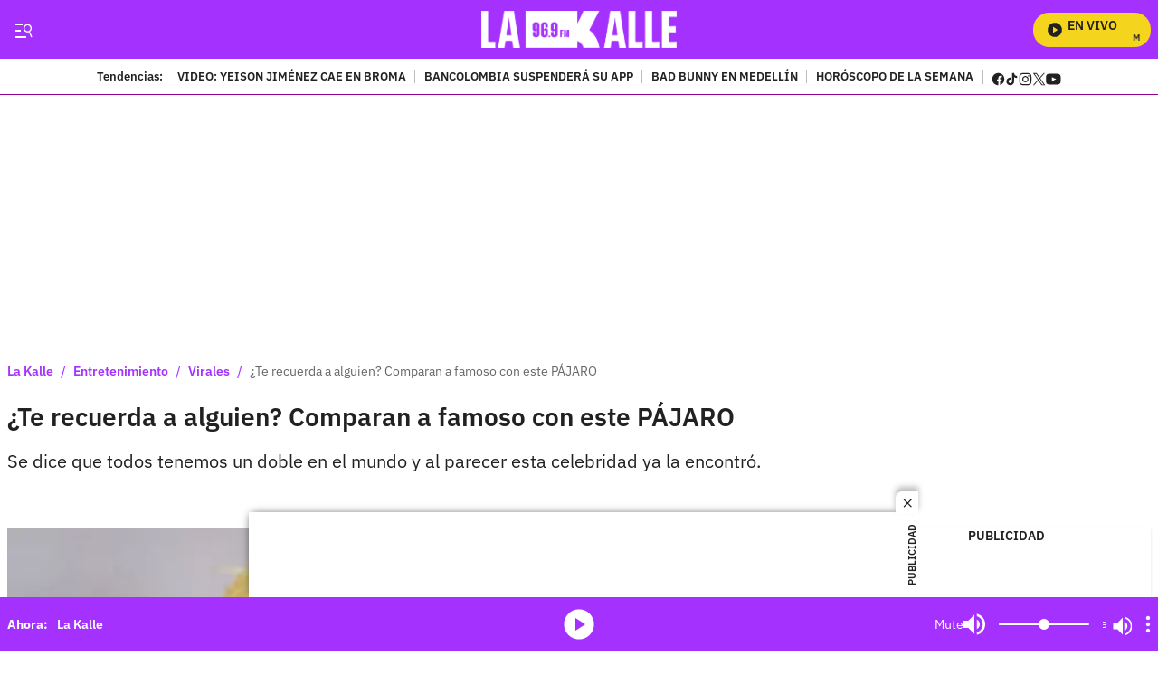

--- FILE ---
content_type: text/plain;charset=UTF-8
request_url: https://cdn.membrana.media/video/lkd/desktop/videoSources.json
body_size: 2428
content:
[{"id":1000342,"src":"https://membrana-cdn.media/video/lkd/external-1000342-20260124-desktop.mp4","poster":"https://membrana-cdn.media/video/lkd/external-1000342-20260124-0.webp","duration":394,"type":"video/mp4","publication_date":"2026-01-24","title":"Domiciliario habla tras el video que indignó a todo un país"},{"id":997021,"src":"https://membrana-cdn.media/video/lkd/external-997021-20260123-desktop.mp4","poster":"https://membrana-cdn.media/video/lkd/external-997021-20260123-0.webp","duration":493,"type":"video/mp4","publication_date":"2026-01-23","title":"Reconocida marca de leche infantil es prohibida en mercados por posible riesgo de toxina"},{"id":996951,"src":"https://membrana-cdn.media/video/lkd/external-996951-20260123-desktop.mp4","poster":"https://membrana-cdn.media/video/lkd/external-996951-20260123-0.webp","duration":546,"type":"video/mp4","publication_date":"2026-01-23","title":"Bad Bunny sorprende con un pedido a sus bailarines para el Super Bowl: “Una locura”"},{"id":996950,"src":"https://membrana-cdn.media/video/lkd/external-996950-20260123-desktop.mp4","poster":"https://membrana-cdn.media/video/lkd/external-996950-20260123-0.webp","duration":493,"type":"video/mp4","publication_date":"2026-01-23","title":"“Me gusta así, en secreto”: Natalia París habla de su nueva etapa tras el celibato"},{"id":996900,"src":"https://membrana-cdn.media/video/lkd/external-996900-20260123-desktop.mp4","poster":"https://membrana-cdn.media/video/lkd/external-996900-20260123-0.webp","duration":514,"type":"video/mp4","publication_date":"2026-01-23","title":"Mhoni Vidente predice fallecimiento de expresidente; moriría por un infarto fulminante"},{"id":996899,"src":"https://membrana-cdn.media/video/lkd/external-996899-20260123-desktop.mp4","poster":"https://membrana-cdn.media/video/lkd/external-996899-20260123-0.webp","duration":514,"type":"video/mp4","publication_date":"2026-01-23","title":"Medicina Legal revela fríos hallazgos del caso del profesor del Externado; señales de agonía"},{"id":996898,"src":"https://membrana-cdn.media/video/lkd/external-996898-20260123-desktop.mp4","poster":"https://membrana-cdn.media/video/lkd/external-996898-20260123-0.webp","duration":546,"type":"video/mp4","publication_date":"2026-01-23","title":"La llamada que tendría relación con explosión en bar nocturno del barrio Santa Fe"},{"id":996820,"src":"https://membrana-cdn.media/video/lkd/external-996820-20260123-desktop.mp4","poster":"https://membrana-cdn.media/video/lkd/external-996820-20260123-0.webp","duration":550,"type":"video/mp4","publication_date":"2026-01-23","title":"La historia detrás de ‘La gran noche’: Los Tucanes de Tijuana lo cuentan"},{"id":996682,"src":"https://membrana-cdn.media/video/lkd/external-996682-20260123-desktop.mp4","poster":"https://membrana-cdn.media/video/lkd/external-996682-20260123-0.webp","duration":887,"type":"video/mp4","publication_date":"2026-01-23","title":"Domiciliario habla sobre la salud mental de la 'doctora' Liliana; esto expresa"},{"id":996607,"src":"https://membrana-cdn.media/video/lkd/external-996607-20260123-desktop.mp4","poster":"https://membrana-cdn.media/video/lkd/external-996607-20260123-0.webp","duration":551,"type":"video/mp4","publication_date":"2026-01-23","title":"Domiciliario revela que recibe amenazas tras difundir video"},{"id":996507,"src":"https://membrana-cdn.media/video/lkd/external-996507-20260123-desktop.mp4","poster":"https://membrana-cdn.media/video/lkd/external-996507-20260123-0.webp","duration":662,"type":"video/mp4","publication_date":"2026-01-23","title":"Domiciliario rompe el silencio y cuenta qué pasó con la ‘doctora’ Liliana"},{"id":996358,"src":"https://membrana-cdn.media/video/lkd/external-996358-20260123-desktop.mp4","poster":"https://membrana-cdn.media/video/lkd/external-996358-20260123-0.webp","duration":621,"type":"video/mp4","publication_date":"2026-01-23","title":"¿Zulma Guzmán no intentó quitarse la vida? Revelan nueva versión del caso"},{"id":996178,"src":"https://membrana-cdn.media/video/lkd/external-996178-20260123-desktop.mp4","poster":"https://membrana-cdn.media/video/lkd/external-996178-20260123-0.webp","duration":621,"type":"video/mp4","publication_date":"2026-01-23","title":"Así fue el secuestro de una reconocida creadora de contenido en un vehículo"},{"id":995967,"src":"https://membrana-cdn.media/video/lkd/external-995967-20260123-desktop.mp4","poster":"https://membrana-cdn.media/video/lkd/external-995967-20260123-0.webp","duration":1634,"type":"video/mp4","publication_date":"2026-01-23","title":"Los Tucanes de Tijuana responden a críticas por cantar narcocorridos"},{"id":994733,"src":"https://membrana-cdn.media/video/lkd/external-994733-20260123-desktop.mp4","poster":"https://membrana-cdn.media/video/lkd/external-994733-20260123-0.webp","duration":478,"type":"video/mp4","publication_date":"2026-01-23","title":"Westcol filtra nueva canción de J Balvin en pleno streaming: ¿estrategia o descuido?"},{"id":994589,"src":"https://membrana-cdn.media/video/lkd/external-994589-20260123-desktop.mp4","poster":"https://membrana-cdn.media/video/lkd/external-994589-20260123-0.webp","duration":673,"type":"video/mp4","publication_date":"2026-01-23","title":"Lanzan artefacto explosivo en barrio Santa Fe; deja 1 fallecido y 13 heridos"},{"id":991508,"src":"https://membrana-cdn.media/video/lkd/external-991508-20260122-desktop.mp4","poster":"https://membrana-cdn.media/video/lkd/external-991508-20260122-0.webp","duration":553,"type":"video/mp4","publication_date":"2026-01-22","title":"Destapan situación crítica en la venta de huevos en Colombia; piden medidas urgentes"},{"id":991412,"src":"https://membrana-cdn.media/video/lkd/external-991412-20260122-desktop.mp4","poster":"https://membrana-cdn.media/video/lkd/external-991412-20260122-0.webp","duration":553,"type":"video/mp4","publication_date":"2026-01-22","title":"Karol G reaparece tras supuesta ruptura con Feid; está irreconocible"},{"id":991364,"src":"https://membrana-cdn.media/video/lkd/external-991364-20260122-desktop.mp4","poster":"https://membrana-cdn.media/video/lkd/external-991364-20260122-0.webp","duration":512,"type":"video/mp4","publication_date":"2026-01-22","title":"Contundente pedido de la familia de Valeria Afanador: piden cárcel a 3 personas"},{"id":991260,"src":"https://membrana-cdn.media/video/lkd/external-991260-20260122-desktop.mp4","poster":"https://membrana-cdn.media/video/lkd/external-991260-20260122-0.webp","duration":512,"type":"video/mp4","publication_date":"2026-01-22","title":"La millonada que gana el Independiente Santa Fe tras conquistar la Superliga BetPlay 2026"},{"id":990383,"src":"https://membrana-cdn.media/video/lkd/external-990383-20260122-desktop.mp4","poster":"https://membrana-cdn.media/video/lkd/external-990383-20260122-0.webp","duration":481,"type":"video/mp4","publication_date":"2026-01-22","title":"La verdadera razón por la que Trump quiere Groenlandia: ¿un tesoro oculto?"},{"id":990139,"src":"https://membrana-cdn.media/video/lkd/external-990139-20260122-desktop.mp4","poster":"https://membrana-cdn.media/video/lkd/external-990139-20260122-0.webp","duration":833,"type":"video/mp4","publication_date":"2026-01-22","title":"Poncho Zuleta comete grave error en pleno homenaje a Yeison Jiménez"},{"id":989977,"src":"https://membrana-cdn.media/video/lkd/external-989977-20260122-desktop.mp4","poster":"https://membrana-cdn.media/video/lkd/external-989977-20260122-0.webp","duration":911,"type":"video/mp4","publication_date":"2026-01-22","title":"¿Carlos Vargas no va más en La Red? La verdad sobre la ausencia del presentador en el programa"},{"id":989641,"src":"https://membrana-cdn.media/video/lkd/external-989641-20260122-desktop.mp4","poster":"https://membrana-cdn.media/video/lkd/external-989641-20260122-0.webp","duration":485,"type":"video/mp4","publication_date":"2026-01-22","title":"Petro y Noboa chocan: crece la tensión entre Colombia y Ecuador"},{"id":989457,"src":"https://membrana-cdn.media/video/lkd/external-989457-20260122-desktop.mp4","poster":"https://membrana-cdn.media/video/lkd/external-989457-20260122-0.webp","duration":532,"type":"video/mp4","publication_date":"2026-01-22","title":"Miércoles de Ceniza: cuándo se celebra y por qué es una fecha importante"},{"id":989389,"src":"https://membrana-cdn.media/video/lkd/external-989389-20260122-desktop.mp4","poster":"https://membrana-cdn.media/video/lkd/external-989389-20260122-0.webp","duration":532,"type":"video/mp4","publication_date":"2026-01-22","title":"Turista en Australia fue mordido por pulpo de anillos azules y pasó 20 horas en coma"},{"id":989269,"src":"https://membrana-cdn.media/video/lkd/external-989269-20260122-desktop.mp4","poster":"https://membrana-cdn.media/video/lkd/external-989269-20260122-0.webp","duration":993,"type":"video/mp4","publication_date":"2026-01-22","title":"Si no pagan cuota alimentaria no podrían entrar a conciertos: la medida que genera polémica"},{"id":989097,"src":"https://membrana-cdn.media/video/lkd/external-989097-20260122-desktop.mp4","poster":"https://membrana-cdn.media/video/lkd/external-989097-20260122-0.webp","duration":620,"type":"video/mp4","publication_date":"2026-01-22","title":"Así es la polémica “granja de gordos” en China que indigna a muchos"},{"id":988886,"src":"https://membrana-cdn.media/video/lkd/external-988886-20260122-desktop.mp4","poster":"https://membrana-cdn.media/video/lkd/external-988886-20260122-0.webp","duration":485,"type":"video/mp4","publication_date":"2026-01-22","title":"¿Pico y placa para vehículos híbridos? La posibilidad que empieza a generar debate en Bogotá"},{"id":986047,"src":"https://membrana-cdn.media/video/lkd/external-986047-20260121-desktop.mp4","poster":"https://membrana-cdn.media/video/lkd/external-986047-20260121-0.webp","duration":459,"type":"video/mp4","publication_date":"2026-01-21","title":"Salario mínimo entra en debate judicial, ¿qué tan viable es que lo tumben?"},{"id":986046,"src":"https://membrana-cdn.media/video/lkd/external-986046-20260121-desktop.mp4","poster":"https://membrana-cdn.media/video/lkd/external-986046-20260121-0.webp","duration":459,"type":"video/mp4","publication_date":"2026-01-21","title":"Así frenó Luisa Fernanda W las duras críticas de Robinson Díaz a influencers"},{"id":985941,"src":"https://membrana-cdn.media/video/lkd/external-985941-20260121-desktop.mp4","poster":"https://membrana-cdn.media/video/lkd/external-985941-20260121-0.webp","duration":478,"type":"video/mp4","publication_date":"2026-01-21","title":"Qué pasa con Tekashi 69: video daría giro a los rumores que sacuden las redes"},{"id":985940,"src":"https://membrana-cdn.media/video/lkd/external-985940-20260121-desktop.mp4","poster":"https://membrana-cdn.media/video/lkd/external-985940-20260121-0.webp","duration":478,"type":"video/mp4","publication_date":"2026-01-21","title":"Alerta en Colombia por tormenta geomagnética severa de origen solar; monitoreo nacional"},{"id":985762,"src":"https://membrana-cdn.media/video/lkd/external-985762-20260121-desktop.mp4","poster":"https://membrana-cdn.media/video/lkd/external-985762-20260121-0.webp","duration":577,"type":"video/mp4","publication_date":"2026-01-21","title":"Nuevo giro en caso del menor David Nocua; contundentes palabras de la madre"},{"id":985761,"src":"https://membrana-cdn.media/video/lkd/external-985761-20260121-desktop.mp4","poster":"https://membrana-cdn.media/video/lkd/external-985761-20260121-0.webp","duration":577,"type":"video/mp4","publication_date":"2026-01-21","title":"Denuncian que dueños dejan a sus perros en jaulas improvisadas para subir a Monserrate"},{"id":985596,"src":"https://membrana-cdn.media/video/lkd/external-985596-20260121-desktop.mp4","poster":"https://membrana-cdn.media/video/lkd/external-985596-20260121-0.webp","duration":554,"type":"video/mp4","publication_date":"2026-01-21","title":"Investigan presunta fosa común de perros en Bogotá; serían de habitantes de calle"},{"id":985188,"src":"https://membrana-cdn.media/video/lkd/external-985188-20260121-desktop.mp4","poster":"https://membrana-cdn.media/video/lkd/external-985188-20260121-0.webp","duration":554,"type":"video/mp4","publication_date":"2026-01-21","title":"Mary Méndez habría sido víctima de estafa por parte de mujer que agredió a domiciliario"},{"id":433309,"src":"https://membrana-cdn.media/video/lkd/external-433309-20250715-desktop.mp4","poster":"https://membrana-cdn.media/video/lkd/external-433309-20250715-0.webp","duration":170,"type":"video/mp4","publication_date":"2025-07-15","title":"¿La cura del VSH? ¡Bogotá opina sin saber qué es! 😂🧪"},{"id":433306,"src":"https://membrana-cdn.media/video/lkd/external-433306-20250715-desktop.mp4","poster":"https://membrana-cdn.media/video/lkd/external-433306-20250715-0.webp","duration":356,"type":"video/mp4","publication_date":"2025-07-15","title":"Desde el 14 de julio arrancó el PARO NACIONAL ARROCERO y ya se siente en todo el país"},{"id":433304,"src":"https://membrana-cdn.media/video/lkd/external-433304-20250715-desktop.mp4","poster":"https://membrana-cdn.media/video/lkd/external-433304-20250715-0.webp","duration":310,"type":"video/mp4","publication_date":"2025-07-15","title":"“Entró en muerte cerebral”: esposa de Miguel Uribe reveló diagnóstico inicial del senador"}]